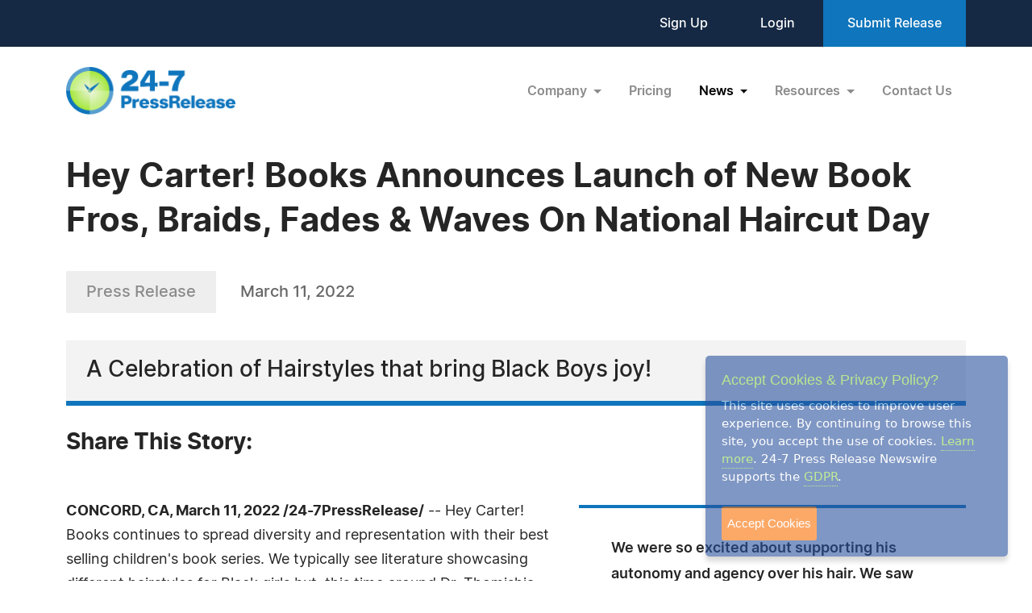

--- FILE ---
content_type: text/html; charset=UTF-8
request_url: https://www.24-7pressrelease.com/press-release/489540/hey-carter-books-announces-launch-of-new-book-fros-braids-fades-waves-on-national-haircut-day
body_size: 5434
content:
<!doctype html>
<html lang="en">
<head>
<meta charset="utf-8">
<meta name="viewport" content="width=device-width, initial-scale=1">

<title>Hey Carter! Books Announces Launch of New Book Fros, Braids, Fades & Waves On National Haircut Day</title>
<meta name="description" content="A Celebration of Hairstyles that bring Black Boys joy!" />
<meta name="keywords" content="PRESS RELEASE" />
<meta name="robots" content="index, follow, archive" />
<link rel="canonical" href="https://www.24-7pressrelease.com/press-release/489540/hey-carter-books-announces-launch-of-new-book-fros-braids-fades-waves-on-national-haircut-day">
<meta name="twitter:card" content="Summary" />
<meta name="twitter:site" content="@247pressrelease" />
<meta name="twitter:site:id" content="15870289" />
<meta name="twitter:url" content="https://www.24-7pressrelease.com/press-release/489540/hey-carter-books-announces-launch-of-new-book-fros-braids-fades-waves-on-national-haircut-day" />
<meta name="twitter:title" content="Hey Carter! Books Announces Launch of New Book Fros, Braids, Fades &amp; Waves On National Haircut Day" />
<meta name="twitter:description" content="March 11, 2022 -- A Celebration of Hairstyles that bring Black Boys joy!" />
<meta name="twitter:image" content="https://www.24-7pressrelease.com/assets/attachments/048/press_release_distribution_0489540_176072_2.jpg" />


<meta property="og:title" content="Hey Carter! Books Announces Launch of New Book Fros, Braids, Fades &amp; Waves On National Haircut Day" />
<meta property="og:type" content="article" />
<meta property="og:url" content="https://www.24-7pressrelease.com/press-release/489540/hey-carter-books-announces-launch-of-new-book-fros-braids-fades-waves-on-national-haircut-day" />
<meta property="og:site_name" content="24-7 Press Release Newswire" />
<meta property="og:image" content="https://www.24-7pressrelease.com/assets/attachments/048/press_release_distribution_0489540_176072.jpg" />
<meta property="og:description" content="March 11, 2022 -- A Celebration of Hairstyles that bring Black Boys joy!" />
<meta property="fb:app_id" content="312582905453108" />


<meta itemprop="name" content="Hey Carter! Books Announces Launch of New Book Fros, Braids, Fades &amp; Waves On National Haircut Day" />
<meta itemprop="headline" content="Hey Carter! Books Announces Launch of New Book Fros, Braids, Fades &amp; Waves On National Haircut Day" />
<meta itemprop="description" content="March 11, 2022 -- A Celebration of Hairstyles that bring Black Boys joy!" />
<meta itemprop="image" content="https://www.24-7pressrelease.com/assets/attachments/048/press_release_distribution_0489540_176072_2.jpg" />
<meta itemprop="url" content="https://www.24-7pressrelease.com/press-release/489540/hey-carter-books-announces-launch-of-new-book-fros-braids-fades-waves-on-national-haircut-day" />
<meta itemprop="contentLocation" content="Concord, CA" />
<meta itemprop="datePublished" content="March 11, 2022" />
<link rel='shortcut icon' type='image/png' href='/assets/images/favicon.png' />
<link href="https://cdn.jsdelivr.net/npm/bootstrap@5.3.3/dist/css/bootstrap.min.css" rel="stylesheet" integrity="sha384-QWTKZyjpPEjISv5WaRU9OFeRpok6YctnYmDr5pNlyT2bRjXh0JMhjY6hW+ALEwIH" crossorigin="anonymous">
<link href="/assets/css/fonts.css" rel="stylesheet">
<link href="/assets/css/style.css" rel="stylesheet">
<link href="/assets/css/responsive.css" rel="stylesheet">
<link href="/assets/css/ihavecookies.css" rel="stylesheet">
<script type='text/javascript' src='https://platform-api.sharethis.com/js/sharethis.js#property=5abb1e65aa671e0013a4579b&product=sop' async='async'></script>
</head>
<body>
  <header>
        <div class="top-header">
      <div class="container">
        <div class="d-flex align-items-center flex-wrap">
            <div class="ms-auto ext-link">
<a href="https://www.24-7pressrelease.com/sign_up">Sign Up</a> <a href="https://www.24-7pressrelease.com/login">Login</a>              <a href="/accountmanager/submit_release.php" class="submit-relbtn">Submit Release</a>
            </div>
        </div>
      </div>
    </div>
    <nav class="navbar navbar-expand-lg">
      <div class="container">
        <a class="navbar-brand" href="/">
          <img src="/assets/images/logo.png" alt="24-7PressRelease.com Logo">
        </a>
        <button class="navbar-toggler collapsed" type="button" data-bs-toggle="collapse" data-bs-target="#navbarSupportedContent" aria-controls="navbarSupportedContent" aria-expanded="false" aria-label="Toggle navigation">
          <span class="icon-bar"></span>
          <span class="icon-bar"></span>
          <span class="icon-bar"></span>
        </button>
        <div class="collapse navbar-collapse" id="navbarSupportedContent">
          <ul class="navbar-nav ms-auto">
            <li class="nav-item dropdown">
              <a class="nav-link dropdown-toggle" href="#" role="button" data-bs-toggle="dropdown" aria-expanded="false">
                Company
              </a>
              <ul class="dropdown-menu">
                <li><a class="dropdown-item" href="/about_us">About Us</a></li>
                <li><a class="dropdown-item" href="/who_uses_us">Who Uses Us</a></li>
                <li><a class="dropdown-item" href="/meet_the_team">Meet The Team</a></li>
                <li><a class="dropdown-item" href="/agency_discount_program">Agency Discount Program</a></li>
                <li><a class="dropdown-item" href="/writing_services">Writing Services</a></li>
              </ul>
            </li>
            <li class="nav-item">
              <a class="nav-link" href="/pricing">Pricing</a>
            </li>
            <li class="nav-item dropdown">
              <a class="nav-link dropdown-toggle active" href="#" role="button" data-bs-toggle="dropdown" aria-expanded="false">
                News
              </a>
              <ul class="dropdown-menu">
                <li><a class="dropdown-item" href="/latest_news">Latest News</a></li>
                <li><a class="dropdown-item" href="/news_by_industry">News by Industry</a></li>
                <li><a class="dropdown-item" href="/news_by_date">News by Date</a></li>
                <li><a class="dropdown-item" href="/search_news">Search News</a></li>
                <li><a class="dropdown-item" href="/rss_feeds">RSS</a></li>
                <li><a class="dropdown-item" href="/news_widget">News Widget</a></li>
              </ul>
            </li>
            <li class="nav-item dropdown">
              <a class="nav-link dropdown-toggle" href="#" role="button" data-bs-toggle="dropdown" aria-expanded="false">
                Resources
              </a>
              <ul class="dropdown-menu">
                <li><a class="dropdown-item" href="/faq">FAQs</a></li>
                <li><a class="dropdown-item" href="/knowledge_base">Knowledge Base</a></li>
                <li><a class="dropdown-item" href="/content_guidelines">Content Guidelines</a></li>
                <li><a class="dropdown-item" href="/journalists">For Journalists</a></li>
              </ul>
            </li>
            <li class="nav-item">
              <a class="nav-link" href="/contact_us">Contact Us</a>
            </li>

          </ul>
        </div>
      </div>
    </nav>
  </header>
  <main>
      <div class="newsdetails-page">
        <div class="container">
          <div class="title text-black fw-bold ">Hey Carter! Books Announces Launch of New Book Fros, Braids, Fades & Waves On National Haircut Day</div>
          <div class="bdgdatesectoin">
            <span class="prbedge">Press Release</span>
            <span class="date"><a href="/news_by_date/20220311" style="color:#666666;text-decoration:none;">March 11, 2022</a></span>
          </div>
          <div class="border-txt text-black">
            A Celebration of Hairstyles that bring Black Boys joy!          </div>
          <div class="shareicon clearfix">
            <span class="text-black fw-bold mb-3 text-nowrap pe-0 pe-md-3 float-start">Share This Story:</span>
			<!-- ShareThis BEGIN --><div class="sharethis-inline-share-buttons float-start"></div><!-- ShareThis END -->
          </div>
          <div class="newdetailcont clearfix">
            <div class="sideboxtxt text-black fw-semibold">We were so excited about supporting his autonomy and agency over his hair. We saw this as an opportunity to celebrate our son making "big boy" decisions.</div>
<p><span class="fw-bold text-black">CONCORD, CA, March 11, 2022 /24-7PressRelease/</span> -- Hey Carter! Books continues to spread diversity and representation with their best selling children's book series. We typically see literature showcasing different hairstyles for Black girls but, this time around Dr. Thomishia Booker is celebrating the hairstyles commonly associated with Black boys. Hey Carter! Books was built on the foundation of Black and Brown children having the opportunity to connect with literature that is a representation of themselves. <br />
<br />
Fros, Braids, Fades & Waves is a rhyming ode to the many ways young boys can style their hair. The vibrant illustrations by Starvos Pierce make the words jump off the page and allow Black boys to see themselves clearly. It doesn't matter what hairstyle a young boy in your life is currently wearing, this book will build his self esteem positively in a major way. Inspired by her son's hair journey, Dr. Booker wants to instill the same confidence in boys all over the world. <br />
<br />
"<em>My son wore his hair in a fro up until he was five years old. He had long hair and a head full of curls. I will never forget the day he asked his father and I to cut his hair. When we told others we were met with unsolicited feedback and fear based projections. "What about his curls?" "He won't be a little boy anymore?" "Are you sure you want to do that?" We were so excited about supporting his autonomy and agency over his hair. We saw this as an opportunity to celebrate our son making "big boy" decisions. We spent a few weeks showing him all of his options. We showed him every style we could find and allowed him to choose the hairstyle he would feel most confident in. It was a big decision to make for a 5-year-old but we could tell it was important to him. His final choice was a mohawk with a fade and the smile he had on his face when he turned around in the barber chair said it all. He felt confident</em>," stated Dr. Booker. <br />
<br />
As today, is National Hair Cut Day, Hey Carter! Books saw it fitting to officially launch the new title in recognition of this day. For more information about Hey Carter! Books and to purchase Fros, Braids, Fades & Waves, visit <a rel="nofollow" href="http://www.heycarterbooks.com" target="_blank">www.heycarterbooks.com</a>. For media inquiries, please email Valese Jones at <a rel="nofollow" href="/cdn-cgi/l/email-protection#ee988f828b9d8bae8d8f808a878d8b80878d81828b9e9cc08d8183" target="_blank"><span class="__cf_email__" data-cfemail="ff899e939a8c9abf9c9e919b969c9a91969c90939a8f8dd19c9092">[email&#160;protected]</span></a><br /><br /><u><strong>About Hey Carter! Books<br />
</strong></u>Hey Carter! Books (HCB) was founded in 2016 and is a Black-owned publishing company by Dr. Thomishia Booker. Thomishia is a wife, mother, and licensed therapist. Earning a Masters in Social Work and Doctorate in Education Counseling Psychology, she spent the early part of her career working in Early Childhood Mental Health. Her background serves as a foundation for writing books focused on building self-confidence and pride amongst children of color. HCB curates books, products, and experiences that ensure Black children, specifically boys are reflected positively. The company increases representation for Black boys and focuses on building children's self confidence and pride. The Hey Carter! Children's Book Series is filled with affirmations to support parents and guardians in speaking life into your child as you read to them. Each book is written in rhyme to support early reading development.<br /><br /># # #</p>          </div>

          <div class="contact-info text-black">
            <h3 class="text-black fw-bold">Contact Information</h3>
<p>Candice Nicole</p><p>Candice Nicole Public Relations</p><p>Charlotte, North Carolina</p><p>United States</p><p>Telephone: 704-456-5644</p><p>Email: <a rel="nofollow" href="/cdn-cgi/l/email-protection#e586848b818c8680a586848b818c86808b8c868a89809597cb868a88" class="fw-semibold link">Email Us Here</a></p><p>Website: <a rel="nofollow" href="https://www.candicenicolepr.com" target="_blank" class="link fw-semibold">Visit Our Website</a></p></div>        </div>
        <!-- Primary Image Modal -->
        <div class="modal fade newsimagemodal" id="newsimagemodal" tabindex="-1" aria-labelledby="NewsDetailsImageModal" aria-hidden="true">
          <div class="modal-dialog">
            <div class="modal-content">
              <div class="modal-body">
                <button type="button" class="btn-close" data-bs-dismiss="modal" aria-label="Close"></button>
                <div class="text-center">
                  <img src="" alt="image">
                </div>
                <p class="text-black"></p>
              </div>
            </div>
          </div>
        </div>
        <!-- Other Image Modal -->
        <div class="modal fade newsimagemodal" id="othermediaimagemodal" tabindex="-1" aria-labelledby="NewsDetailsImageModal" aria-hidden="true">
          <div class="modal-dialog">
            <div class="modal-content">
              <div class="modal-body">
                <button type="button" class="btn-close" data-bs-dismiss="modal" aria-label="Close"></button>
                <div class="text-center">
                  <img src="" alt="image">
                </div>
                <p class="text-black"></p>
              </div>
            </div>
          </div>
        </div>
        <!-- Video Modal -->
        <div class="modal fade newsvideomodal" id="newsvideomodal" tabindex="-1" aria-labelledby="NewsDetailsVideoModal" aria-hidden="true">
          <div class="modal-dialog">
            <div class="modal-content">
              <div class="modal-body">
              <button type="button" class="btn-close" data-bs-dismiss="modal" aria-label="Close"></button>
                <div class="videowrapper">
                  <iframe src="" frameborder="0" allowfullscreen></iframe>
                </div>
                <p class="text-black"></p>
              </div>
            </div>
          </div>
        </div>

      </div>

  </main>
  <footer>
    <div class="container">
      <div class="row">
        <div class="col-lg-4 col-md-5">
          <a href="/">
            <img src="/assets/images/footer-logo.png" alt="footer logo" class="footerlogo">
          </a>
          <div class="phone d-md-flex">
            <span class="img">
              <img src="/assets/images/footer-phone.svg" alt="phone image">
            </span>
            <span>
              <a href="tel:+1 888-880-9539">+1 888-880-9539</a>
            </span>
          </div>
          <div class="hours d-md-flex">
            <span class="img">
              <img src="/assets/images/footer-hours.svg" alt="hours image">
            </span>
            <span>
              Telephone Hours:<br>
              8:30am to 5:00pm Pacific (Mon - Fri)
            </span>
          </div>
          <div class="address d-md-flex">
            <span class="img">
              <img src="/assets/images/footer-address.svg" alt="address image">
            </span>
            <span>
              US Address:<br>
              Suite 1400 - 506 Second Avenue<br>
              Seattle, WA 98104
            </span>
          </div>
          <div class="social-icon d-flex">
            <a href="https://www.facebook.com/247pressrelease" target="_blank"><img src="/assets/images/fb.svg" alt="Facebook Icon"></a>
            <a href="https://x.com/247pressrelease" target="_blank"><img src="/assets/images/x.svg" alt="X Icon"></a>
            <a href="https://www.linkedin.com/company/24-7-press-release-newswire" target="_blank"><img src="/assets/images/in.svg" alt="LinkedIn Icon"></a>
            <a href="https://www.pinterest.com/247pressrelease" target="_blank"><img src="/assets/images/p.png" alt="Pinterest Icon"></a>
            <a href="https://www.youtube.com/channel/UChU7pS3h7Ax2ClcEFxyNh7Q/about" target="_blank"><img src="/assets/images/you-tube.svg" alt="YouTube Icon"></a>
            <a href="https://www.instagram.com/247pressrelease" target="_blank"><img src="/assets/images/insta.svg" alt="Instagram Icon"></a>
          </div>
        </div>
        <div class="col-lg-8  col-md-7">
          <div class="row">
            <div class="col-lg col-md-6">
              <label>Products</label>
              <ul>
                <li>
                  <a href="/pricing">Pricing Plans</a>
                </li>
                <li>
                  <a href="/agency_discount_program">Agency Discount Program</a>
                </li>
                <li>
                  <a href="/writing_services">Writing Services</a>
                </li>
                <li>
                  <a href="/affiliate_program">Affiliate Program</a>
                </li>
              </ul>
            </div>
            <div class="col-lg col-md-6">
              <label>Company</label>
              <ul>
                <li>
                  <a href="/about_us">About Us</a>
                </li>
                <li>
                  <a href="/who_uses_us">Who Uses Us</a>
                </li>
                <li>
                  <a href="/meet_the_team">Meet The Team</a>
                </li>
              </ul>
            </div>
            <div class="col-lg col-md-6">
              <label>Resources</label>
              <ul>
                <li>
                  <a href="/knowledge_base">Knowledge Base</a>
                </li>
                <li>
                  <a href="/rss_feeds">RSS</a>
                </li>
                <li>
                  <a href="/news_widget">News Widget</a>
                </li>
                <li>
                  <a href="/journalists">For Journalists</a>
                </li>
              </ul>
            </div>
            <div class="col-lg col-md-6">
              <label>Support</label>
              <ul>
                <li>
                  <a href="/contact_us">Contact Us</a>
                </li>
                <li>
                  <a href="/content_guidelines">Content Guidelines</a>
                </li>
                <li>
                  <a href="/faq">FAQs</a>
                </li>
              </ul>
            </div>
          </div>
        </div>
      </div>
    </div>
    <div class="footer-botom">
      <div class="container">
        <div class="d-md-flex flex-wrap">
          <div>2004-2025 24-7 Press Release Newswire. All Rights Reserved.</div>
          <div class="footer-link ms-auto">
              <a href="/privacy_policy">Privacy Policy</a>
              <a href="/terms_of_service">Terms of Service</a>
              <a href="/sitemap">Site Map</a>
          </div>
        </div>
      </div>
    </div>
  </footer>
  <script data-cfasync="false" src="/cdn-cgi/scripts/5c5dd728/cloudflare-static/email-decode.min.js"></script><script src="https://ajax.googleapis.com/ajax/libs/jquery/3.7.1/jquery.min.js"></script>
  <script src="https://cdn.jsdelivr.net/npm/bootstrap@5.3.3/dist/js/bootstrap.bundle.min.js" integrity="sha384-YvpcrYf0tY3lHB60NNkmXc5s9fDVZLESaAA55NDzOxhy9GkcIdslK1eN7N6jIeHz" crossorigin="anonymous"></script>
  <script src="/assets/js/masonry.pkgd.min.js"></script>
  <script src="/assets/js/jquery.validate.js"></script>
  <script src="/assets/js/custom.js"></script>
  <script src="/assets/js/jquery.ihavecookies.js"></script>
<script type="text/javascript">
$(document).ready(function() {
    $('body').ihavecookies();
});
</script>
<script>
      /* Video Modal Start */
    $(document).on("click",".youtubevideo .ytlist a",function() {
        var videomodal = new bootstrap.Modal(document.getElementById('newsvideomodal'))
        videomodal.show();
        $('#newsvideomodal').find('iframe').attr('src', $(this).attr('data-videolink'))
    })
    const videomodal = document.getElementById('newsvideomodal')
    videomodal.addEventListener('hidden.bs.modal', event => {
        $('#newsvideomodal').find('iframe').attr('src', '')
    })
    /* Video Modal End */
    /* Other Media Modal Start */
    $(document).on("click",".othermedia .mediaimgdiv a",function() {
        var imgmodal = new bootstrap.Modal(document.getElementById('othermediaimagemodal'))
        imgmodal.show();
        $('#othermediaimagemodal').find('img').attr('src', $(this).attr('data-imglink'));
        $('#othermediaimagemodal').find('p').html($(this).attr('data-caption'));
    })
    /* Other Media Modal End */

	window.fbAsyncInit = function() {
		FB.init({
			appId      : '1403095119906164',
			xfbml      : true,
			version    : 'v2.0'
		});
	};

	(function(d, s, id){
		var js, fjs = d.getElementsByTagName(s)[0];
		if (d.getElementById(id)) {return;}
		js = d.createElement(s); js.id = id;
		js.src = "//connect.facebook.net/en_US/sdk.js";
		fjs.parentNode.insertBefore(js, fjs);
	}(document, 'script', 'facebook-jssdk'));

</script>

</body>
</html>